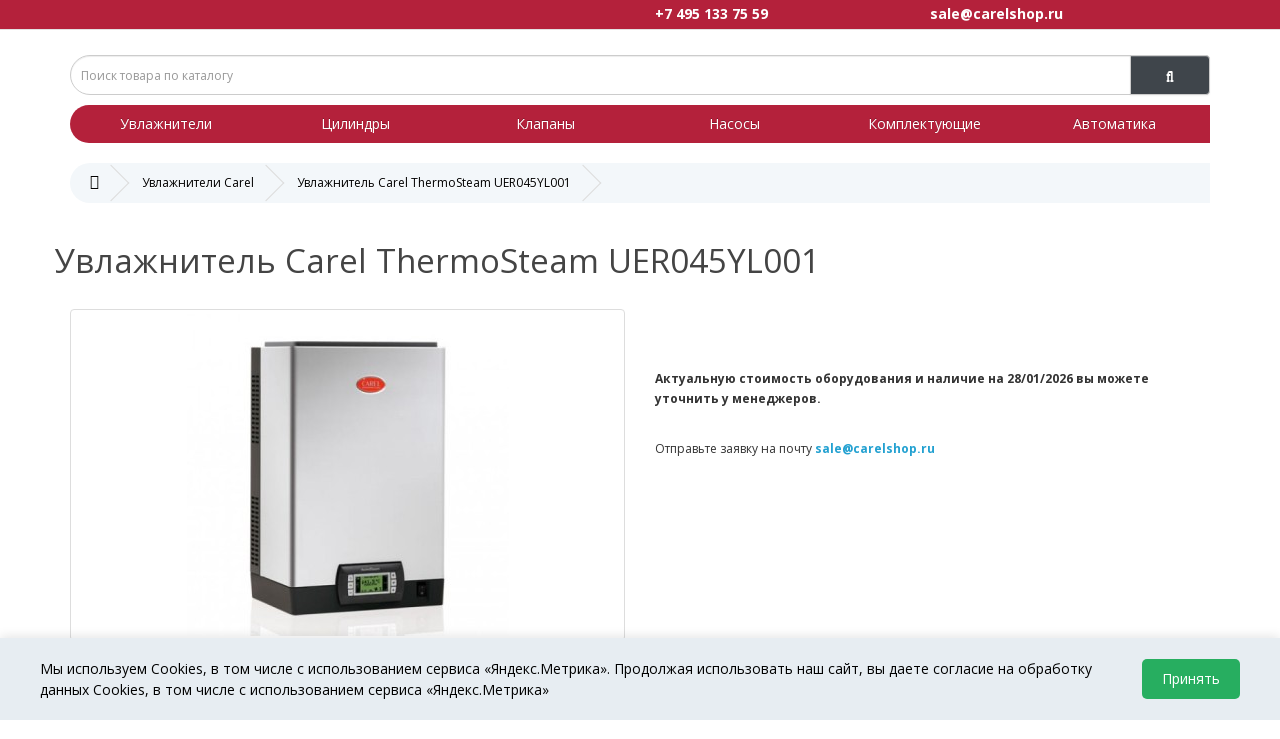

--- FILE ---
content_type: text/html; charset=utf-8
request_url: https://carelshop.ru/uvlazhnitely/carel-thermosteam-uer045yl001.php
body_size: 9855
content:
<!DOCTYPE html>
<!--[if IE]><![endif]-->
<!--[if IE 8 ]><html dir="ltr" lang="ru" class="ie8"><![endif]-->
<!--[if IE 9 ]><html dir="ltr" lang="ru" class="ie9"><![endif]-->
<!--[if (gt IE 9)|!(IE)]><!-->
<html dir="ltr" lang="ru">
<!--<![endif]-->
<head>
<meta charset="UTF-8" />
<meta name="viewport" content="width=device-width, initial-scale=1">
<meta http-equiv="X-UA-Compatible" content="IE=edge">
<title>Увлажнитель Carel ThermoSteam UER045YL001</title>
<base href="https://carelshop.ru/" />
<meta name="description" content="Увлажнитель Carel ThermoSteam UER045YL001" />
<meta property="og:title" content="Увлажнитель Carel ThermoSteam UER045YL001" />
<meta property="og:type" content="website" />
<meta property="og:url" content="https://carelshop.ru/uvlazhnitely/carel-thermosteam-uer045yl001.php" />
<meta property="og:image" content="https://carelshop.ru/image/catalog/carel-logo.jpg" />
<meta property="og:site_name" content="CarelShop" />
<script src="catalog/view/javascript/jquery/jquery-2.1.1.min.js" type="text/javascript"></script>
<link href="catalog/view/javascript/bootstrap/css/bootstrap.min.css" rel="stylesheet" media="screen" />
<script src="catalog/view/javascript/bootstrap/js/bootstrap.min.js" type="text/javascript"></script>
<link href="catalog/view/javascript/font-awesome/css/font-awesome.min.css" rel="stylesheet" type="text/css" />
<link href="//fonts.googleapis.com/css?family=Open+Sans:400,400i,300,700" rel="stylesheet" type="text/css" />
<link href="catalog/view/theme/default/stylesheet/stylesheet.css" rel="stylesheet">
<link href="catalog/view/theme/default/stylesheet/zadarma/zcallback_widget.css" rel="stylesheet">
<link href="catalog/view/javascript/jquery/magnific/magnific-popup.css" type="text/css" rel="stylesheet" media="screen" />
<link href="catalog/view/javascript/jquery/datetimepicker/bootstrap-datetimepicker.min.css" type="text/css" rel="stylesheet" media="screen" />
<script src="catalog/view/javascript/common.js" type="text/javascript"></script>
<link href="https://carelshop.ru/uvlazhnitely/carel-thermosteam-uer045yl001.php" rel="canonical" />
<link href="https://carelshop.ru/image/catalog/carel-icon.png" rel="icon" />
<script src="catalog/view/javascript/jquery/magnific/jquery.magnific-popup.min.js" type="text/javascript"></script>
<script src="catalog/view/javascript/jquery/datetimepicker/moment.js" type="text/javascript"></script>
<script src="catalog/view/javascript/jquery/datetimepicker/locale/ru.js" type="text/javascript"></script>
<script src="catalog/view/javascript/jquery/datetimepicker/bootstrap-datetimepicker.min.js" type="text/javascript"></script>
</head>
<body class="product-product-293">
<nav id="top">
  <div class="container">
  
  
   
  

  <div class="col-lg-12 col-md-12 col-sm-12 col-xs-12">

 <div class="col-sm-6 hidden-xs">
<!-- a href="https://api.whatsapp.com/send?phone=74951337559&amp;text=&amp;source=&amp;data=" target="blank">
<img src="/image/wh_2.png" class="img-responsive" style="max-height: 20px;"></a -->

	   </div>




<div class="col-sm-3 col-xs-6">
<b><a href="tel:+74951337559">+7 495 133 75 59</a></b>

</div>

 <div class="col-sm-3 col-xs-6">
<b align="right"><a href="mailto:sale@carelshop.ru">sale@carelshop.ru</a></b>

	   </div>


</div>

	   </div>
	   </nav>
<header>






  <div class="container">


	   
  

    <div class="row">
      <!-- div class="col-sm-3" align="left">
        <div id="logo">
                                    <a href="https://carelshop.ru/"><img src="https://carelshop.ru/image/catalog/carel-logo.jpg" title="CarelShop" alt="CarelShop" class="img-responsive" /></a>
                              </div>
      </div -->
      <div class="col-sm-12">

	  
	  <div id="search" class="input-group">
  <input type="text" name="search" value="" placeholder="Поиск товара по каталогу" class="form-control input-lg" />
  
  <span class="input-group-btn">
    <button type="button" class="btn btn-default btn-lg"><i class="fa fa-search"></i></button>
  </span>
</div>	  
	  
	  
	  </div>
  
    </div>
	
	 
		<div class="bottom_menu">
			    <div class="row">
				<div class="col-sm-2" align="center" ><a href="/uvlazhnitely/">Увлажнители</a></div>
	<div class="col-sm-2" align="center" ><a href="/parovye-cilindry/">Цилиндры</a></div>
	<div class="col-sm-2" align="center" ><a href="/pitatelnye-klapany/">Клапаны</a></div>
	<div class="col-sm-2" align="center" ><a href="/slivnye-klapany-nasosy/">Насосы</a></div>
	<div class="col-sm-2" align="center" ><a href="/komplektuyschie/">Комплектующие</a></div>
	<div class="col-sm-2" align="center" ><a href="/avtomatika/">Автоматика</a></div>
</div>
	    </div>
		
		   <!-- div class="row">
	<div class="col-sm-12">
      </div>
	    </div -->
		
		
  </div>
</header>

<div class="container">
  <ul class="breadcrumb">
        <li class="hidden-xs"><a href="https://carelshop.ru/"><i class="fa fa-home"></i></a></li>
        <li class="hidden-xs"><a href="https://carelshop.ru/uvlazhnitely/">Увлажнители Carel</a></li>
        <li class="hidden-xs"><a href="https://carelshop.ru/uvlazhnitely/carel-thermosteam-uer045yl001.php">Увлажнитель Carel ThermoSteam UER045YL001</a></li>
      </ul>
  <div class="row">















<aside id="column-left" class="col-md-3 hidden-sm hidden-xs">

<!-- div class="left_menu1">
<br>
<p><b>&nbsp;&nbsp;&nbsp;Серия увлажнителя:</b></p>
<ul>


<li><a href="/carel-ue-humisteam.php">UE - humiSteam</a></li>
<li><a href="/carel-uew-humisteam-wellness.php">UEW - humiSteam Wellness</a></li>
<li><a href="/carel-ur-heatersteam.php">UR - heaterSteam</a></li>
<li><a href="/ch-compactsteam.php">CH - compactSteam</a></li>
<li><a href="/um-homesteam.php">UM - homeSteam</a></li>
<li><a href="/sd-sd2000.php">SD - SD2000</a></li>
<li><a href="/mc-mcmultizone.php">MC - MC multizone</a></li>
<li><a href="/ac-chillbooster.php">AC - chillBooster</a></li>
<li><a href="/ua-humifog.php">UA - humiFog</a></li>
<li><a href="/ec-optimist.php">EC - optiMist</a></li>

<br><br><br><br>
</ul>

</div>

<!-- li><a href="/all-accessory.php">Общие принадлежности</a></li -->
<!-- li><a href="/uc-humidisk.php">UC - humiDisk</a></li -->
<!-- li><a href="/uu-humisonic.php">UU - humiSonic</a></li -->
<!-- li><a href="/ff-freshsonic.php">FF - freshSonic</a></li -->

<!-- li><a href="/ug-gasteam.php">UG - gaSteam</a></li -->
<!-- li><a href="/sat-ultimatesam.php">SAT - ultimateSAM</a></li -->
<!-- li><a href="/rol-wts.php">ROL - WTS</a></a></li -->























</aside>









            	<h1>Увлажнитель Carel ThermoSteam UER045YL001</h1>
	<br>
    <div id="content" class="col-md-12 col-sm-12">




      <div class="row">
                                <div class="col-sm-6">
                    <ul class="thumbnails">
                        <li><a class="thumbnail" href="https://carelshop.ru/image/cache/catalog/carel/carel-thermosteam-322x322.jpg" title="Увлажнитель Carel ThermoSteam UER045YL001"><img src="https://carelshop.ru/image/cache/catalog/carel/carel-thermosteam-322x322.jpg" title="Увлажнитель Carel ThermoSteam UER045YL001" alt="Увлажнитель Carel ThermoSteam UER045YL001" /></a></li>
                                                <li class="image-additional"><a class="thumbnail" href="https://carelshop.ru/image/cache/catalog/carel/carel-thermosteam-322x322.jpg" title="Увлажнитель Carel ThermoSteam UER045YL001"> <img src="https://carelshop.ru/image/cache/catalog/carel/carel-thermosteam-74x74.jpg" title="Увлажнитель Carel ThermoSteam UER045YL001" alt="Увлажнитель Carel ThermoSteam UER045YL001" /></a></li>
                                  </ul>
          

        </div>

		
		
		
                                <div class="col-sm-6">
      
          <br><br><br>
      <p><b>Актуальную стоимость оборудования и наличие на 28/01/2026 вы можете уточнить у менеджеров.</b></p>
              <br><p>Отправьте заявку на почту <a href="mailto:sale@carelshop.ru"><b>sale@carelshop.ru</b></a></p>
          
	  
	  
	  
        </div>
      </div>
	  
	  
	  
	  <div class="row">

<div class="col-lg-8 col-md-8 hidden-sm hidden-xs">


<a href="https://breezart.shop/calc/ventunit_calculation.html" target="_blank"><img src="/image/calculator.jpg" class="img-responsive" style="
    margin-left: 0px;
"></a>
	  
	  </div>
	  <div class="col-lg-4 col-md-4 hidden-sm hidden-xs">
	  <div class="buy_product">
	 
				<h3><b>+7 495 133 75 59</b></h3>
			
				<h3><b>carel@carelshop.ru</b></h3>
	
	  
	  
	  	   </div>
 </div>
 </div>

	  <br>
	<div class="row" style="
    padding-left: 15px;
">
	  
	  
	 
	  
	  
	            <ul class="nav nav-tabs">
            <li class="active"><a href="#tab-description" data-toggle="tab">Описание</a></li>
            
<!-- APT -->
		
	</li>
		

		
            
                      </ul>
          <div class="tab-content">
            <div class="tab-pane active" id="tab-description"><p>Увлажнитель Carel серии ThermoSteam предназначен для увлажнения воздуха в жилых и административных зданиях, больницах, турецких банях и промышленных объектах. Увлажнитель&nbsp;ThermoSteam можноустанавливатьнепосредственно в помещении и вместе с вентиляторным парораспределителем. При условии применения линейных парораспределителей увлажнитель&nbsp;ThermoSteam подходит для увлажнения воздуха в воздуховодах. Увлажнитель Carel ThermoSteam работает на простой водопроводной воде с электропроводностью от 75 до 1250 мкС/см. В зависимости от качественного состава воды система управления автоматически оптимизирует режим работы увлажнителя для продления срока его службы.</p>

<p>Преимущества:</p>

<ul>

  <li>система антивспенивания (Anti Foaming System):предотвращает попадание крупных капель воды в систему раздачи пара;<br>  </li>

  <li>оцинкованные электроды и донный фильтр с защитой от накипи;также имеются разборные и сверхтермостойкие цилиндры;<br>  </li>

  <li>плавное регулирование паропроизводительности от 20 % до максимальной (от 10 % у моделей производительностью 90 и 130 кг/ч);<br>  </li>

  <li>встроенный датчик электропроводности и программное обеспечение для оптимизации электропотребления, увеличения срока службы и гарантии стабильной работы цилиндра.</li>

</ul>

<br><div class="table-responsive"><table class="tech" border="1" width="100%">

  <tbody>

    <tr>

      <td><b>Модель</b></td>

      <td><b>Серия </b></td>

      <td><b>Паропроизводительность, кг/ч</b></td>

      <td><b>Управление</b></td>

      <td><b>Тип цилиндра</b></td>

      <td><b>Электропитание</b></td>

    </tr>

    <tr>

      <td colspan="6"><b>Увлажнители ThermoSteam (со встроенным контроллером и графическим дисплеем)</b></td>

    </tr>

    <tr>

      <td><b>UER045YL001</b></td>

      <td>ThermoSteam<br></td>

<td>45 кг/ч</td>

      <td>Вкл/выкл или пропорциональное<br></td>

      <td>Неразборный</td>

      <td>3x400В</td>

    </tr>

    </tbody>

</table>

</div>

<h3>Таблица компонентов гидравлической и электрической секций,
UER025 - 065</h3>

<p><img src="/image/carelshop_uer025-uer065_w.jpg" class="img-responsive"></p>

<div class="table-responsive">
<table class="tech" border="1" width="100%">
  <tbody>
    <tr>
      <td rowspan="3"><b>Описание</b></td>
      <td colspan="8"><b>Код запасных
частей</b></td>
    </tr>
    <tr>
      <td colspan="2"><b>UER025 </b></td>
      <td colspan="2"><b>UER035 </b></td>
      <td colspan="2"><b>UER045 </b></td>
      <td rowspan="2"><b>UER065 </b></td>
      <td rowspan="2"><b>Поз.</b></td>
    </tr>
    <tr>
      <td colspan="2" rowspan="1">400B</td>
      <td colspan="2" rowspan="1">400B</td>
      <td colspan="2" rowspan="1">400B</td>
    </tr>
    <tr>
      <td><b>Водный контур</b> </td>
      <td colspan="8">&nbsp;</td>
    </tr>
    <tr>
      <td>Шланг сливного насоса </td>
      <td colspan="7">UEKDH00000</td>
      <td>7 </td>
    </tr>
    <tr>
      <td>Коллектор </td>
      <td colspan="7">UEKCOLL000</td>
      <td>б </td>
    </tr>
    <tr>
      <td>Сливной насос в комплекте </td>
      <td colspan="7">KITPSE0000</td>
      <td>5 </td>
    </tr>
    <tr>
      <td>Комплект внутренних трубок </td>
      <td colspan="5">UEKT10000L</td>
      <td colspan="2">UEKT1000XL </td>
      <td>3 </td>
    </tr>
    <tr>
      <td>Сдвоенный клапан в комплекте </td>
      <td colspan="7">FWHDCV0000</td>
      <td>- </td>
    </tr>
    <tr>
      <td>Измеритель электропроводимости </td>
      <td colspan="7">KITCN00000</td>
      <td>4 </td>
    </tr>
    <tr>
      <td>Питательный соленоидный клапан в комплекте </td>
      <td colspan="5">КITVС10058</td>
      <td colspan="2">KITVC10070 </td>
      <td>2 </td>
    </tr>
    <tr>
      <td>Сливной контур </td>
      <td colspan="5">UEKDC00000</td>
      <td colspan="2">UEKDC10000 </td>
      <td>1 </td>
    </tr>
    <tr>
      <td><b>Электрика и электроника</b> </td>
      <td colspan="8">&nbsp;
&nbsp;
&nbsp;
&nbsp;
&nbsp;
&nbsp; </td>
    </tr>
    <tr>
      <td>Терминал с дисплеем </td>
      <td colspan="7">НСТ1EXW000</td>
      <td>18 </td>
    </tr>
    <tr>
      <td>ТАМ (трансформатор тока) </td>
      <td colspan="7">UEKTAM0000</td>
      <td>9 </td>
    </tr>
    <tr>
      <td>Контактор </td>
      <td>URKCONT300 </td>
      <td>UEKCONT200 </td>
      <td>URKCONT300 </td>
      <td>URKCONT400 </td>
      <td colspan="3">URKCONT300</td>
      <td>10 </td>
    </tr>
    <tr>
      <td>Силовой трансформатор: 230-400/24В </td>
      <td colspan="7">UEKTR30000</td>
      <td>11 </td>
    </tr>
    <tr>
      <td>Электронный регулятор 1 </td>
      <td colspan="7">UEXzzv001</td>
      <td>14 </td>
    </tr>
    <tr>
      <td>Держатель предохранителя </td>
      <td colspan="7">URKFH20000</td>
      <td>13 </td>
    </tr>
    <tr>
      <td>Насосное реле управления </td>
      <td colspan="7">UEKRD00000</td>
      <td>12 </td>
    </tr>
    <tr>
      <td>F1 -F2 230-400В АС предохранители электропитания </td>
      <td>UEKFUSE300 </td>
      <td>UEKFUSE100 </td>
      <td>UEKFUSE300 </td>
      <td>UEKFUSE100 </td>
      <td>UEKFUSE100 </td>
      <td>UEKFUSE300 </td>
      <td>UEKFUSE100 </td>
      <td>- </td>
    </tr>
    <tr>
      <td>F3 насосный предохранитель </td>
      <td colspan="7">URKFUSE300</td>
      <td>- </td>
    </tr>
    <tr>
      <td>F4 второй предохранитель трансформатора </td>
      <td colspan="7">UEKFUSE400</td>
      <td>- </td>
    </tr>
    <tr>
      <td>Соединительный кабель между клеммами и
электронным&nbsp;контроллером </td>
      <td colspan="7">S90CONN002</td>
      <td>- </td>
    </tr>
  </tbody>
</table>


</div></div>
            


		
				            
                      </div>
	  
	  
	  </div>
	  
	  
	  
	  
	  
	  
	  
	  
	  
	  
	  
	  
	  
	  
	  
	  
	  
	  
	  
	  
	  
	  
	  
	  
	  
	  
	  
	  
	  
	  
	  
	  
	  
	  
	  
	  
	  
	  
	  
	  
	  
	  
            	  <div class="tags_none">
      <p>Теги:                        <a href="https://carelshop.ru/search/?tag=UER045YL001">UER045YL001</a>
                      </p>
	  </div>
            </div>
    </div>
	
	
	
	
	
	
	
	

<!-- div class="row">
	<div class="hidden-lg hidden-md hidden-xs col-sm-4">
<a href="https://breezartshop.ru/solutions/ventilation/" target="_blank"><img class="img-responsive" title="Breezart" src="image/index-br-logo.jpg" alt="Breezart"></a>
</div>
	<div class="hidden-lg hidden-md hidden-xs col-sm-8">
<a href="https://breezartshop.ru/solutions/ventilation/" target="_blank" border="0"><h3 style="color: green; text-align: center;"><span style="color: green; text-align: center;"><b>Управление производительностью увлажнителя<br> с пульта установки Breezart</b></span></h3>
</a>
</div>
<div class="col-md-3 hidden-sm hidden-xs"><a href="https://breezartshop.ru/solutions/ventilation/" target="_blank" border="0"><img class="img-responsive" title="Breezart" src="image/index-gr-vent.jpg" alt="Breezart" align="right"></a></div>
<div class="col-md-6 hidden-sm col-xs-12">
<a href="https://breezartshop.ru/solutions/ventilation/" target="_blank"><img class="img-responsive" title="Breezart" src="image/index-br-logo.jpg" alt="Breezart"></a>
<br>
<a href="https://breezartshop.ru/solutions/ventilation/" target="_blank" border="0"><h3 style="color: green; text-align: center;"><span style="color: green; text-align: center;"><b>Управление производительностью увлажнителя<br> с пульта установки Breezart</b></span></h3>
</a>
</div>
<div class="col-md-3 hidden-sm hidden-xs"><a href="https://breezartshop.ru/solutions/ventilation/" target="_blank" border="0"><img class="img-responsive" title="Breezart" src="image/index-br.jpg" alt="Breezart" align="right"></a></div>
<div class="col-md-12 col-xs-12"><br></div>
<div class="col-md-1 col-xs-4 hidden-xs"><img class="img-responsive" title="Breezart" src="image/index-br-1.jpg" alt="Breezart"></div>
<div class="col-md-3 col-xs-12"><span style="font-size:14px;">Европейские комплектующие</span></div>
<div class="hidden-md hidden-lg col-sm-12 col-xs-12"></div>
<div class="col-md-1 col-xs-4 hidden-xs"><img class="img-responsive" title="Breezart" src="image/index-br-2.jpg" alt="Breezart"></div>
<div class="col-md-3 col-xs-12"><span style="font-size:14px;">Цифровая автоматика</span></div>
<div class="hidden-md hidden-lg col-sm-12 col-xs-12"></div>
<div class="col-md-1 col-xs-4 hidden-xs"><img class="img-responsive" title="Breezart" src="image/index-br-3.jpg" alt="Breezart"></div>
<div class="col-md-3 col-xs-12"><span style="font-size:14px;">Система умного климата</span></div>
<div class="col-md-12 col-xs-12"><br></div>
	<div class="col-md-4 col-xs-6"><h4 align="center"><b>+7 (495) 133 75 59</b></h4>
</div>
	<div class="col-md-4 col-xs-6"><h4 align="center"><b>carel@carelshop.ru</b></h4>
</div>
	<div class="col-md-4 hidden-xs"><a href="https://breezartshop.ru/solutions/ventilation/" target="_blank" border="0"><button class="btn btn-primary btn-lg btn-block" type="button"><span>Подробнее</span></button></a></div>
	</div -->


	
	
	
	
	
	
	
	
	
	
	

	
	
	
	
	
	
	
	
	
	
	

	
	
	
	
	
	
	
</div>
<script type="text/javascript"><!--
$('select[name=\'recurring_id\'], input[name="quantity"]').change(function(){
	$.ajax({
		url: 'index.php?route=product/product/getRecurringDescription',
		type: 'post',
		data: $('input[name=\'product_id\'], input[name=\'quantity\'], select[name=\'recurring_id\']'),
		dataType: 'json',
		beforeSend: function() {
			$('#recurring-description').html('');
		},
		success: function(json) {
			$('.alert, .text-danger').remove();

			if (json['success']) {
				$('#recurring-description').html(json['success']);
			}
		}
	});
});
//--></script>
<script type="text/javascript"><!--
$('#button-cart').on('click', function() {
	$.ajax({
		url: 'index.php?route=checkout/cart/add',
		type: 'post',
		data: $('#product input[type=\'text\'], #product input[type=\'hidden\'], #product input[type=\'radio\']:checked, #product input[type=\'checkbox\']:checked, #product select, #product textarea'),
		dataType: 'json',
		beforeSend: function() {
			$('#button-cart').button('loading');
		},
		complete: function() {
			$('#button-cart').button('reset');
		},
		success: function(json) {
			$('.alert, .text-danger').remove();
			$('.form-group').removeClass('has-error');

			if (json['error']) {
				if (json['error']['option']) {
					for (i in json['error']['option']) {
						var element = $('#input-option' + i.replace('_', '-'));

						if (element.parent().hasClass('input-group')) {
							element.parent().after('<div class="text-danger">' + json['error']['option'][i] + '</div>');
						} else {
							element.after('<div class="text-danger">' + json['error']['option'][i] + '</div>');
						}
					}
				}

				if (json['error']['recurring']) {
					$('select[name=\'recurring_id\']').after('<div class="text-danger">' + json['error']['recurring'] + '</div>');
				}

				// Highlight any found errors
				$('.text-danger').parent().addClass('has-error');
			}

			if (json['success']) {
				$('.breadcrumb').after('<div class="alert alert-success">' + json['success'] + '<button type="button" class="close" data-dismiss="alert">&times;</button></div>');

				$('#cart > button').html('<i class="fa fa-shopping-cart"></i> ' + json['total']);

				$('html, body').animate({ scrollTop: 0 }, 'slow');

				$('#cart > ul').load('index.php?route=common/cart/info ul li');
			}
		},
        error: function(xhr, ajaxOptions, thrownError) {
            alert(thrownError + "\r\n" + xhr.statusText + "\r\n" + xhr.responseText);
        }
	});
});
//--></script>
<script type="text/javascript"><!--
$('.date').datetimepicker({
	pickTime: false
});

$('.datetime').datetimepicker({
	pickDate: true,
	pickTime: true
});

$('.time').datetimepicker({
	pickDate: false
});

$('button[id^=\'button-upload\']').on('click', function() {
	var node = this;

	$('#form-upload').remove();

	$('body').prepend('<form enctype="multipart/form-data" id="form-upload" style="display: none;"><input type="file" name="file" /></form>');

	$('#form-upload input[name=\'file\']').trigger('click');

	if (typeof timer != 'undefined') {
    	clearInterval(timer);
	}

	timer = setInterval(function() {
		if ($('#form-upload input[name=\'file\']').val() != '') {
			clearInterval(timer);

			$.ajax({
				url: 'index.php?route=tool/upload',
				type: 'post',
				dataType: 'json',
				data: new FormData($('#form-upload')[0]),
				cache: false,
				contentType: false,
				processData: false,
				beforeSend: function() {
					$(node).button('loading');
				},
				complete: function() {
					$(node).button('reset');
				},
				success: function(json) {
					$('.text-danger').remove();

					if (json['error']) {
						$(node).parent().find('input').after('<div class="text-danger">' + json['error'] + '</div>');
					}

					if (json['success']) {
						alert(json['success']);

						$(node).parent().find('input').attr('value', json['code']);
					}
				},
				error: function(xhr, ajaxOptions, thrownError) {
					alert(thrownError + "\r\n" + xhr.statusText + "\r\n" + xhr.responseText);
				}
			});
		}
	}, 500);
});
//--></script>
<script type="text/javascript"><!--
$('#review').delegate('.pagination a', 'click', function(e) {
    e.preventDefault();

    $('#review').fadeOut('slow');

    $('#review').load(this.href);

    $('#review').fadeIn('slow');
});

$('#review').load('index.php?route=product/product/review&product_id=293');

$('#button-review').on('click', function() {
	$.ajax({
		url: 'index.php?route=product/product/write&product_id=293',
		type: 'post',
		dataType: 'json',
		data: $("#form-review").serialize(),
		beforeSend: function() {
			$('#button-review').button('loading');
		},
		complete: function() {
			$('#button-review').button('reset');
		},
		success: function(json) {
			$('.alert-success, .alert-danger').remove();

			if (json['error']) {
				$('#review').after('<div class="alert alert-danger"><i class="fa fa-exclamation-circle"></i> ' + json['error'] + '</div>');
			}

			if (json['success']) {
				$('#review').after('<div class="alert alert-success"><i class="fa fa-check-circle"></i> ' + json['success'] + '</div>');

				$('input[name=\'name\']').val('');
				$('textarea[name=\'text\']').val('');
				$('input[name=\'rating\']:checked').prop('checked', false);
			}
		}
	});
});

$(document).ready(function() {
	$('.thumbnails').magnificPopup({
		type:'image',
		delegate: 'a',
		gallery: {
			enabled:true
		}
	});
});
//--></script>

<script type="text/javascript"><!--
function price_format(price)
{ 
    c = 0;
    d = '.'; // decimal separator
    t = ' '; // thousands separator
    s_left = '';
    s_right = ' руб.';
    n = price * 98.00000000;
    i = parseInt(n = Math.abs(n).toFixed(c)) + ''; 
    j = ((j = i.length) > 3) ? j % 3 : 0; 
    price_text = s_left + (j ? i.substr(0, j) + t : '') + i.substr(j).replace(/(\d{3})(?=\d)/g, "$1" + t) + (c ? d + Math.abs(n - i).toFixed(c).slice(2) : '') + s_right; 
    
        
    return price_text;
}

function calculate_tax(price)
{
        return price;
}

function process_discounts(price, quantity)
{
        return price;
}


animate_delay = 20;

main_price_final = calculate_tax(3121.0000);
main_price_start = calculate_tax(3121.0000);
main_step = 0;
main_timeout_id = 0;

function animateMainPrice_callback() {
    main_price_start += main_step;
    
    if ((main_step > 0) && (main_price_start > main_price_final)){
        main_price_start = main_price_final;
    } else if ((main_step < 0) && (main_price_start < main_price_final)) {
        main_price_start = main_price_final;
    } else if (main_step == 0) {
        main_price_start = main_price_final;
    }
    
    $('.autocalc-product-price').html( price_format(main_price_start) );
    
    if (main_price_start != main_price_final) {
        main_timeout_id = setTimeout(animateMainPrice_callback, animate_delay);
    }
}

function animateMainPrice(price) {
    main_price_start = main_price_final;
    main_price_final = price;
    main_step = (main_price_final - main_price_start) / 10;
    
    clearTimeout(main_timeout_id);
    main_timeout_id = setTimeout(animateMainPrice_callback, animate_delay);
}


special_price_final = calculate_tax(2306.0000);
special_price_start = calculate_tax(2306.0000);
special_step = 0;
special_timeout_id = 0;

function animateSpecialPrice_callback() {
    special_price_start += special_step;
    
    if ((special_step > 0) && (special_price_start > special_price_final)){
        special_price_start = special_price_final;
    } else if ((special_step < 0) && (special_price_start < special_price_final)) {
        special_price_start = special_price_final;
    } else if (special_step == 0) {
        special_price_start = special_price_final;
    }
    
    $('.autocalc-product-special').html( price_format(special_price_start) );
    
    if (special_price_start != special_price_final) {
        special_timeout_id = setTimeout(animateSpecialPrice_callback, animate_delay);
    }
}

function animateSpecialPrice(price) {
    special_price_start = special_price_final;
    special_price_final = price;
    special_step = (special_price_final - special_price_start) / 10;
    
    clearTimeout(special_timeout_id);
    special_timeout_id = setTimeout(animateSpecialPrice_callback, animate_delay);
}


function recalculateprice()
{
    var main_price = 3121;
    var input_quantity = Number($('input[name="quantity"]').val());
    var special = 2306;
    var tax = 0;
    discount_coefficient = 1;
    
    if (isNaN(input_quantity)) input_quantity = 0;
    
            special_coefficient = 1.3534258456201;
        
    
    var option_price = 0;
    
        
    $('input:checked,option:selected').each(function() {
      if ($(this).data('prefix') == '=') {
        option_price += Number($(this).data('price'));
        main_price = 0;
        special = 0;
      }
    });
    
    $('input:checked,option:selected').each(function() {
      if ($(this).data('prefix') == '+') {
        option_price += Number($(this).data('price'));
      }
      if ($(this).data('prefix') == '-') {
        option_price -= Number($(this).data('price'));
      }
      if ($(this).data('prefix') == 'u') {
        pcnt = 1.0 + (Number($(this).data('price')) / 100.0);
        option_price *= pcnt;
        main_price *= pcnt;
        special *= pcnt;
      }
      if ($(this).data('prefix') == 'd') {
        pcnt = 1.0 - (Number($(this).data('price')) / 100.0);
        option_price *= pcnt;
        main_price *= pcnt;
        special *= pcnt;
      }
      if ($(this).data('prefix') == '*') {
        option_price *= Number($(this).data('price'));
        main_price *= Number($(this).data('price'));
        special *= Number($(this).data('price'));
      }
      if ($(this).data('prefix') == '/') {
        option_price /= Number($(this).data('price'));
        main_price /= Number($(this).data('price'));
        special /= Number($(this).data('price'));
      }
    });
    
    special += option_price;
    main_price += option_price;

                  main_price = special * special_coefficient;
            tax = special;
        
    // Process TAX.
    main_price = calculate_tax(main_price);
    special = calculate_tax(special);
    
        if (input_quantity > 0) {
      main_price *= input_quantity;
      special *= input_quantity;
      tax *= input_quantity;
    }
    
    // Display Main Price
    animateMainPrice(main_price);
      
          animateSpecialPrice(special);
    }

$(document).ready(function() {
    $('input[type="checkbox"]').bind('change', function() { recalculateprice(); });
    $('input[type="radio"]').bind('change', function() { recalculateprice(); });
    $('select').bind('change', function() { recalculateprice(); });
    
    $quantity = $('input[name="quantity"]');
    $quantity.data('val', $quantity.val());
    (function() {
        if ($quantity.val() != $quantity.data('val')){
            $quantity.data('val',$quantity.val());
            recalculateprice();
        }
        setTimeout(arguments.callee, 250);
    })();

        
    recalculateprice();
});

//--></script>
      
<footer>
  <div class="container">
    <div class="row">
      
	  
	  
	 
      <div class="col-md-3 col-xs-6">
        <h3>О Компании</h3>
        
     
	  <h4><a href="/about_us.php">О нас</a></h4>
	  <!-- h4><a href="/services.php">Услуги</a></h4 -->
	  <h4><a href="/delivery.php">Доставка</a></h4>
	  <h4><a href="/contact.php">Контакты</a></h4>
	  <h4><a href="/pay.php">Оплата</a></h4>
	  <h4><a href="/privacy.php">Политика конфиденциальности</a></h4>
	  
	  
	  
	 </div>

<div class="col-md-3 col-xs-6">
<h3>Связаться с нами</h3>
<h4><a href="tel:+74951337559">+7 495 133 75 59</a></h4>
	  <h4><a href="mailto:sale@carelshop.ru">sale@carelshop.ru</a></h4>

</div>

 <div class="col-md-3 hidden-xs">


<h3>Поддержка</h3>


<h4><a href="https://breezart.shop/calc/ventunit_calculation.html" target="_blank">Программа подбора увлажнителей</a></h4>

<h4><a href="/image/pdf/carelshop_opros-humi.doc" target="_blank">Опросный лист</a></h4>




<!-- h3>Интернет-магазин</h3>
<h4><a href="/uvlazhnitely/">Увлажнители</a></h4>
<h4><a href="/parovye-cilindry/">Цилиндры</a></h4>
<h4><a href="/pitatelnye-klapany/">Питательные клапаны</a></h4>
<h4><a href="/slivnye-klapany-nasosy/">Сливные клапаны и насосы</a></h4>
<h4><a href="/komplektuyschie/">Комплектующие</a></h4>
<h4><a href="/avtomatika/">Автоматика</a></h4 -->

 </div>
 
 
  <div class="col-md-3 hidden-xs">
<h3>Справочная информация</h3>

<h4><a href="/carel-instructions.php">Документация</a></h4>
<br>
<h4><a href="/tabl-sovm-carel.php">Таблица совместимости</a></h4>

<h4><a href="/razlichiya-carel-ur.php">Различия модификаций серии Carel UR</a></h4>
<h4><a href="/carel-water.php">Характеристики питающей воды</a></h4>


 </div>
 


    
    <div class="col-md-12 col-xs-12">
          <hr>
<p>© CARELshop, 2016-2025. Автоматика и запчасти для увлажнителей Carel. Информация на сайте не является офертой.</p>
  </div>    
	  
	  	  
	  </div>
	  </div>



	      <div id="cookieNotification" class="cookie-notification">
        <div class="cookie-content">
            <div class="cookie-text">
                Мы используем Cookies, в том числе с использованием сервиса «Яндекс.Метрика». Продолжая использовать наш сайт, вы даете согласие на обработку данных Cookies, в том числе с использованием сервиса «Яндекс.Метрика»
        
            </div>
            <div class="cookie-buttons">

                <button id="cookieAccept" class="cookie-btn cookie-accept">Принять</button>
            </div>
        </div>
    </div>





<!-- Yandex.Metrika counter -->
<script type="text/javascript">
    (function (d, w, c) {
        (w[c] = w[c] || []).push(function() {
            try {
                w.yaCounter38727960 = new Ya.Metrika({
                    id:38727960,
                    clickmap:true,
                    trackLinks:true,
                    accurateTrackBounce:true,
                    webvisor:true
                });
            } catch(e) { }
        });

        var n = d.getElementsByTagName("script")[0],
            s = d.createElement("script"),
            f = function () { n.parentNode.insertBefore(s, n); };
        s.type = "text/javascript";
        s.async = true;
        s.src = "https://mc.yandex.ru/metrika/watch.js";

        if (w.opera == "[object Opera]") {
            d.addEventListener("DOMContentLoaded", f, false);
        } else { f(); }
    })(document, window, "yandex_metrika_callbacks");
</script>
<noscript><div><img src="https://mc.yandex.ru/watch/38727960" style="position:absolute; left:-9999px;" alt="" /></div></noscript>
<!-- /Yandex.Metrika counter -->
	  
	  

  <script>
        // Функции для работы с cookie
        function setCookie(name, value, days) {
            const expires = new Date();
            expires.setTime(expires.getTime() + (days * 24 * 60 * 60 * 1000));
            document.cookie = `${name}=${value};expires=${expires.toUTCString()};path=/;SameSite=Lax`;
        }

        function getCookie(name) {
            const nameEQ = name + "=";
            const ca = document.cookie.split(';');
            for(let i = 0; i < ca.length; i++) {
                let c = ca[i];
                while (c.charAt(0) === ' ') c = c.substring(1, c.length);
                if (c.indexOf(nameEQ) === 0) return c.substring(nameEQ.length, c.length);
            }
            return null;
        }

        // Показать уведомление, если пользователь еще не принял cookie
        function checkCookieConsent() {
            const cookieConsent = getCookie('cookie_consent');
            if (!cookieConsent) {
                setTimeout(() => {
                    document.getElementById('cookieNotification').style.display = 'block';
                }, 1000);
            }
        }

        // Принять все cookie
        function acceptAllCookies() {
            setCookie('cookie_consent', 'all', 365);
            setCookie('analytics_cookies', 'true', 365);
            setCookie('marketing_cookies', 'true', 365);
            document.getElementById('cookieNotification').style.display = 'none';
            document.getElementById('cookieModal').style.display = 'none';
        }

        // Сохранить выбранные настройки
        function saveCookieSettings() {
            const analytics = document.getElementById('analyticsCookies').checked;
            const marketing = document.getElementById('marketingCookies').checked;
            
            setCookie('cookie_consent', 'custom', 365);
            setCookie('analytics_cookies', analytics ? 'true' : 'false', 365);
            setCookie('marketing_cookies', marketing ? 'true' : 'false', 365);
            
            document.getElementById('cookieNotification').style.display = 'none';
            document.getElementById('cookieModal').style.display = 'none';
        }

        // Инициализация
        document.addEventListener('DOMContentLoaded', function() {
            checkCookieConsent();
            
            // Обработчики событий
            document.getElementById('cookieAccept').addEventListener('click', acceptAllCookies);
            document.getElementById('acceptAll').addEventListener('click', acceptAllCookies);
            document.getElementById('cookieSettings').addEventListener('click', function() {
                document.getElementById('cookieModal').style.display = 'flex';
            });
            document.getElementById('saveSettings').addEventListener('click', saveCookieSettings);
            
            // Закрытие модального окна при клике вне его
            document.getElementById('cookieModal').addEventListener('click', function(e) {
                if (e.target === this) {
                    this.style.display = 'none';
                }
            });
        });
    </script>






</footer>



</body></html>